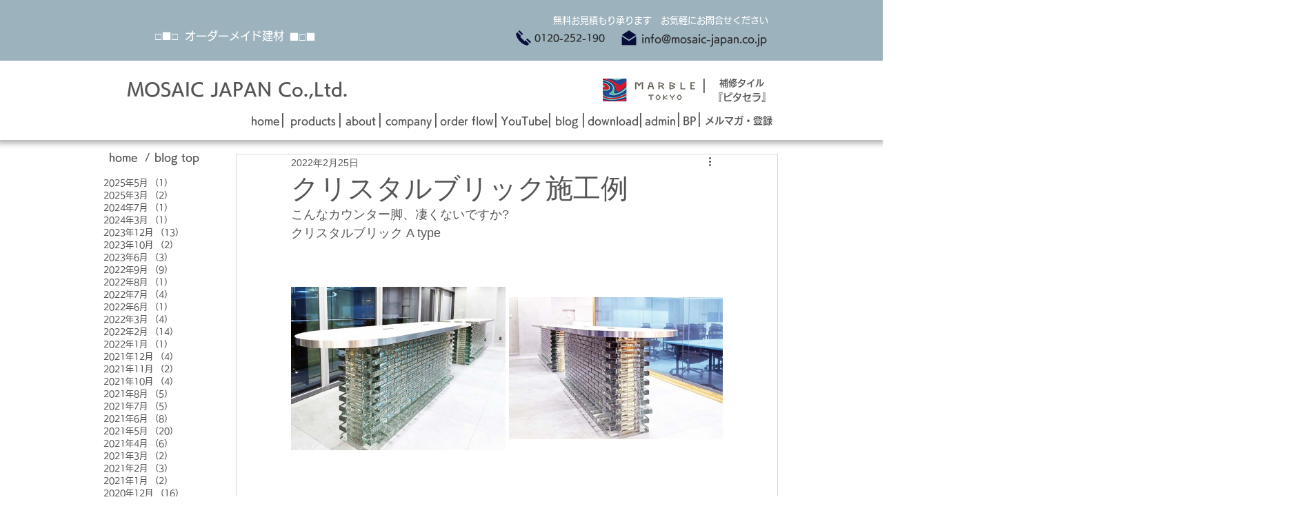

--- FILE ---
content_type: text/css; charset=utf-8
request_url: https://www.tile-deco.com/_serverless/pro-gallery-css-v4-server/layoutCss?ver=2&id=e5bie-not-scoped&items=3461_600_457%7C3678_593_395&container=371_626_487_720&options=gallerySizeType:px%7CenableInfiniteScroll:true%7CtitlePlacement:SHOW_ON_HOVER%7CgridStyle:1%7CimageMargin:5%7CgalleryLayout:2%7CisVertical:true%7CnumberOfImagesPerRow:2%7CgallerySizePx:300%7CcubeRatio:1%7CcubeType:fit%7CgalleryThumbnailsAlignment:none
body_size: -153
content:
#pro-gallery-e5bie-not-scoped [data-hook="item-container"][data-idx="0"].gallery-item-container{opacity: 1 !important;display: block !important;transition: opacity .2s ease !important;top: 0px !important;left: 0px !important;right: auto !important;height: 310px !important;width: 311px !important;} #pro-gallery-e5bie-not-scoped [data-hook="item-container"][data-idx="0"] .gallery-item-common-info-outer{height: 100% !important;} #pro-gallery-e5bie-not-scoped [data-hook="item-container"][data-idx="0"] .gallery-item-common-info{height: 100% !important;width: 100% !important;} #pro-gallery-e5bie-not-scoped [data-hook="item-container"][data-idx="0"] .gallery-item-wrapper{width: 311px !important;height: 310px !important;margin: 0 !important;} #pro-gallery-e5bie-not-scoped [data-hook="item-container"][data-idx="0"] .gallery-item-content{width: 311px !important;height: 237px !important;margin: 37px 0px !important;opacity: 1 !important;} #pro-gallery-e5bie-not-scoped [data-hook="item-container"][data-idx="0"] .gallery-item-hover{width: 311px !important;height: 237px !important;opacity: 1 !important;} #pro-gallery-e5bie-not-scoped [data-hook="item-container"][data-idx="0"] .item-hover-flex-container{width: 311px !important;height: 237px !important;margin: 37px 0px !important;opacity: 1 !important;} #pro-gallery-e5bie-not-scoped [data-hook="item-container"][data-idx="0"] .gallery-item-wrapper img{width: 100% !important;height: 100% !important;opacity: 1 !important;} #pro-gallery-e5bie-not-scoped [data-hook="item-container"][data-idx="1"].gallery-item-container{opacity: 1 !important;display: block !important;transition: opacity .2s ease !important;top: 0px !important;left: 316px !important;right: auto !important;height: 310px !important;width: 310px !important;} #pro-gallery-e5bie-not-scoped [data-hook="item-container"][data-idx="1"] .gallery-item-common-info-outer{height: 100% !important;} #pro-gallery-e5bie-not-scoped [data-hook="item-container"][data-idx="1"] .gallery-item-common-info{height: 100% !important;width: 100% !important;} #pro-gallery-e5bie-not-scoped [data-hook="item-container"][data-idx="1"] .gallery-item-wrapper{width: 310px !important;height: 310px !important;margin: 0 !important;} #pro-gallery-e5bie-not-scoped [data-hook="item-container"][data-idx="1"] .gallery-item-content{width: 310px !important;height: 206px !important;margin: 52px 0px !important;opacity: 1 !important;} #pro-gallery-e5bie-not-scoped [data-hook="item-container"][data-idx="1"] .gallery-item-hover{width: 310px !important;height: 206px !important;opacity: 1 !important;} #pro-gallery-e5bie-not-scoped [data-hook="item-container"][data-idx="1"] .item-hover-flex-container{width: 310px !important;height: 206px !important;margin: 52px 0px !important;opacity: 1 !important;} #pro-gallery-e5bie-not-scoped [data-hook="item-container"][data-idx="1"] .gallery-item-wrapper img{width: 100% !important;height: 100% !important;opacity: 1 !important;} #pro-gallery-e5bie-not-scoped .pro-gallery-prerender{height:310px !important;}#pro-gallery-e5bie-not-scoped {height:310px !important; width:626px !important;}#pro-gallery-e5bie-not-scoped .pro-gallery-margin-container {height:310px !important;}#pro-gallery-e5bie-not-scoped .pro-gallery {height:310px !important; width:626px !important;}#pro-gallery-e5bie-not-scoped .pro-gallery-parent-container {height:310px !important; width:631px !important;}